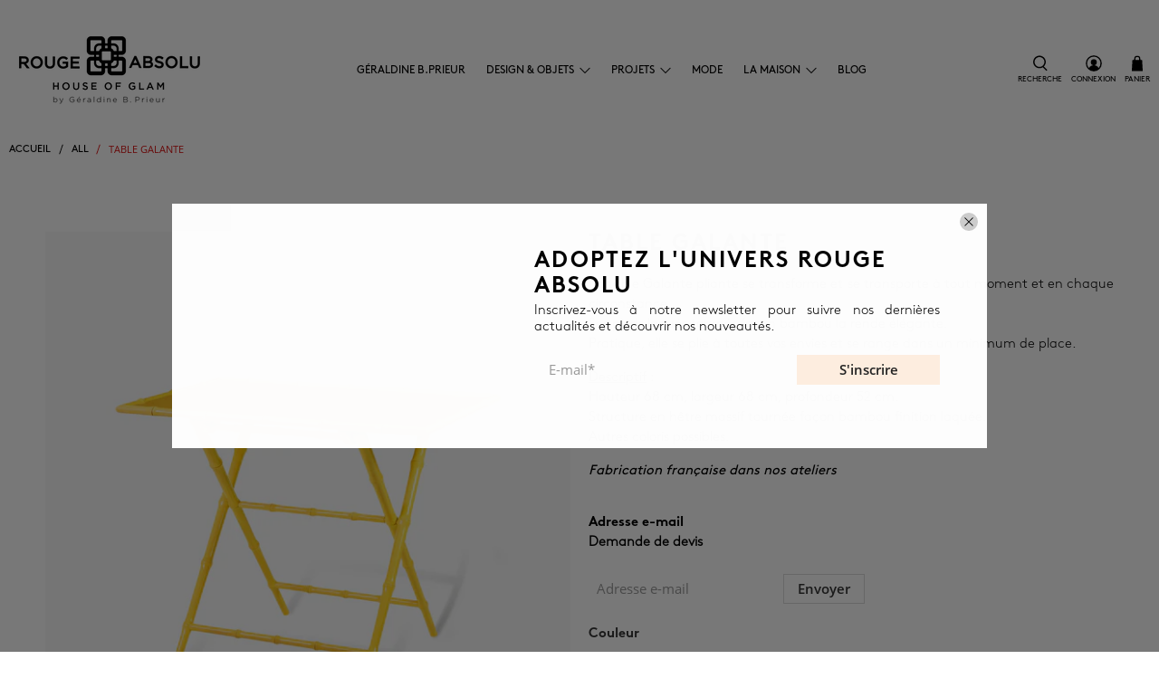

--- FILE ---
content_type: text/javascript; charset=utf-8
request_url: https://rougeabsolu.com/products/table-galante.js
body_size: 1414
content:
{"id":7486522392750,"title":"TABLE GALANTE","handle":"table-galante","description":"\u003cp\u003e\u003cmeta charset=\"UTF-8\"\u003e\u003cmeta charset=\"UTF-8\"\u003e\u003cspan data-mce-fragment=\"1\"\u003eLa table Galante pliante se transforme et se transporte à tout moment et en chaque circonstance. \u003cbr\u003eSes pieds laqués tournés façon bambou la rende élégante. \u003cbr\u003ePratique, elle se plie à toutes vos envies et se range dans un minimum de place.\u003c\/span\u003e\u003cbr\u003e\u003c\/p\u003e\n\u003cp\u003e\u003cspan data-mce-fragment=\"1\"\u003e\u003cspan style=\"text-decoration: underline;\"\u003eDescriptif\u003c\/span\u003e : \u003c\/span\u003e\u003cspan data-mce-fragment=\"1\"\u003e\u003cbr\u003eHauteur 68 cm, largeur 68 cm, profondeur 52 cm.\u003cbr\u003e\u003c\/span\u003eStructure en hêtre massif tournée façon bambou finition laquée.\u003cbr\u003eAutres coloris possibles. \u003cbr\u003e\u003c\/p\u003e\n\u003cp\u003e\u003cem\u003eFabrication française dans nos ateliers\u003c\/em\u003e\u003cbr\u003e\u003c\/p\u003e \u003cdiv class=\"powr-form-builder\" id=\"dcea2e01_1668000554\"\u003e\u003c\/div\u003e","published_at":"2021-12-15T16:32:02+01:00","created_at":"2021-12-15T16:25:21+01:00","vendor":"Rouge Absolu","type":"Table","tags":["Table","Table pliante"],"price":288000,"price_min":288000,"price_max":288000,"available":false,"price_varies":false,"compare_at_price":null,"compare_at_price_min":0,"compare_at_price_max":0,"compare_at_price_varies":false,"variants":[{"id":43069907075246,"title":"Jaune","option1":"Jaune","option2":null,"option3":null,"sku":"","requires_shipping":true,"taxable":true,"featured_image":{"id":32169268019374,"product_id":7486522392750,"position":1,"created_at":"2022-06-30T11:41:31+02:00","updated_at":"2022-06-30T11:42:40+02:00","alt":null,"width":2376,"height":2376,"src":"https:\/\/cdn.shopify.com\/s\/files\/1\/0602\/0585\/8990\/products\/TABLEGALANTEjaune.jpg?v=1656582160","variant_ids":[43069907075246]},"available":false,"name":"TABLE GALANTE - Jaune","public_title":"Jaune","options":["Jaune"],"price":288000,"weight":0,"compare_at_price":null,"inventory_management":"shopify","barcode":"","featured_media":{"alt":null,"id":24508287484078,"position":1,"preview_image":{"aspect_ratio":1.0,"height":2376,"width":2376,"src":"https:\/\/cdn.shopify.com\/s\/files\/1\/0602\/0585\/8990\/products\/TABLEGALANTEjaune.jpg?v=1656582160"}},"requires_selling_plan":false,"selling_plan_allocations":[]},{"id":41926392119470,"title":"Vert menthe","option1":"Vert menthe","option2":null,"option3":null,"sku":null,"requires_shipping":true,"taxable":true,"featured_image":{"id":32169268052142,"product_id":7486522392750,"position":5,"created_at":"2022-06-30T11:41:31+02:00","updated_at":"2022-06-30T11:42:40+02:00","alt":null,"width":2376,"height":2376,"src":"https:\/\/cdn.shopify.com\/s\/files\/1\/0602\/0585\/8990\/products\/TABLEGALANTEbleuneptune.jpg?v=1656582160","variant_ids":[41926392119470]},"available":false,"name":"TABLE GALANTE - Vert menthe","public_title":"Vert menthe","options":["Vert menthe"],"price":288000,"weight":0,"compare_at_price":null,"inventory_management":"shopify","barcode":null,"featured_media":{"alt":null,"id":24508287385774,"position":5,"preview_image":{"aspect_ratio":1.0,"height":2376,"width":2376,"src":"https:\/\/cdn.shopify.com\/s\/files\/1\/0602\/0585\/8990\/products\/TABLEGALANTEbleuneptune.jpg?v=1656582160"}},"requires_selling_plan":false,"selling_plan_allocations":[]},{"id":43069907239086,"title":"Rouge absolu","option1":"Rouge absolu","option2":null,"option3":null,"sku":"","requires_shipping":true,"taxable":true,"featured_image":{"id":32169267921070,"product_id":7486522392750,"position":8,"created_at":"2022-06-30T11:41:30+02:00","updated_at":"2022-06-30T11:42:40+02:00","alt":null,"width":2376,"height":2376,"src":"https:\/\/cdn.shopify.com\/s\/files\/1\/0602\/0585\/8990\/products\/chaiseGALANTErouge_dbcb1616-38ac-4a22-a911-00fa63da1a70.jpg?v=1656582160","variant_ids":[43069907239086]},"available":false,"name":"TABLE GALANTE - Rouge absolu","public_title":"Rouge absolu","options":["Rouge absolu"],"price":288000,"weight":0,"compare_at_price":null,"inventory_management":"shopify","barcode":"","featured_media":{"alt":null,"id":24508287287470,"position":8,"preview_image":{"aspect_ratio":1.0,"height":2376,"width":2376,"src":"https:\/\/cdn.shopify.com\/s\/files\/1\/0602\/0585\/8990\/products\/chaiseGALANTErouge_dbcb1616-38ac-4a22-a911-00fa63da1a70.jpg?v=1656582160"}},"requires_selling_plan":false,"selling_plan_allocations":[]},{"id":41926392053934,"title":"Rose fuchsia","option1":"Rose fuchsia","option2":null,"option3":null,"sku":null,"requires_shipping":true,"taxable":true,"featured_image":{"id":32169268281518,"product_id":7486522392750,"position":10,"created_at":"2022-06-30T11:41:31+02:00","updated_at":"2022-06-30T11:42:40+02:00","alt":null,"width":2376,"height":2376,"src":"https:\/\/cdn.shopify.com\/s\/files\/1\/0602\/0585\/8990\/products\/TABLEGALANTErosecamelia.jpg?v=1656582160","variant_ids":[41926392053934]},"available":false,"name":"TABLE GALANTE - Rose fuchsia","public_title":"Rose fuchsia","options":["Rose fuchsia"],"price":288000,"weight":0,"compare_at_price":null,"inventory_management":"shopify","barcode":null,"featured_media":{"alt":null,"id":24508287615150,"position":10,"preview_image":{"aspect_ratio":1.0,"height":2376,"width":2376,"src":"https:\/\/cdn.shopify.com\/s\/files\/1\/0602\/0585\/8990\/products\/TABLEGALANTErosecamelia.jpg?v=1656582160"}},"requires_selling_plan":false,"selling_plan_allocations":[]},{"id":41926392086702,"title":"Orange","option1":"Orange","option2":null,"option3":null,"sku":null,"requires_shipping":true,"taxable":true,"featured_image":{"id":32169268248750,"product_id":7486522392750,"position":12,"created_at":"2022-06-30T11:41:31+02:00","updated_at":"2022-06-30T11:42:40+02:00","alt":null,"width":2376,"height":2376,"src":"https:\/\/cdn.shopify.com\/s\/files\/1\/0602\/0585\/8990\/products\/TABLEGALANTEorange.jpg?v=1656582160","variant_ids":[41926392086702]},"available":false,"name":"TABLE GALANTE - Orange","public_title":"Orange","options":["Orange"],"price":288000,"weight":0,"compare_at_price":null,"inventory_management":"shopify","barcode":null,"featured_media":{"alt":null,"id":24508287549614,"position":12,"preview_image":{"aspect_ratio":1.0,"height":2376,"width":2376,"src":"https:\/\/cdn.shopify.com\/s\/files\/1\/0602\/0585\/8990\/products\/TABLEGALANTEorange.jpg?v=1656582160"}},"requires_selling_plan":false,"selling_plan_allocations":[]},{"id":41926392152238,"title":"Vert pomme","option1":"Vert pomme","option2":null,"option3":null,"sku":null,"requires_shipping":true,"taxable":true,"featured_image":{"id":32169268347054,"product_id":7486522392750,"position":14,"created_at":"2022-06-30T11:41:31+02:00","updated_at":"2022-06-30T11:42:40+02:00","alt":null,"width":2376,"height":2376,"src":"https:\/\/cdn.shopify.com\/s\/files\/1\/0602\/0585\/8990\/products\/TABLEGALANTEvertpomme.jpg?v=1656582160","variant_ids":[41926392152238]},"available":false,"name":"TABLE GALANTE - Vert pomme","public_title":"Vert pomme","options":["Vert pomme"],"price":288000,"weight":0,"compare_at_price":null,"inventory_management":"shopify","barcode":null,"featured_media":{"alt":null,"id":24508287713454,"position":14,"preview_image":{"aspect_ratio":1.0,"height":2376,"width":2376,"src":"https:\/\/cdn.shopify.com\/s\/files\/1\/0602\/0585\/8990\/products\/TABLEGALANTEvertpomme.jpg?v=1656582160"}},"requires_selling_plan":false,"selling_plan_allocations":[]}],"images":["\/\/cdn.shopify.com\/s\/files\/1\/0602\/0585\/8990\/products\/TABLEGALANTEjaune.jpg?v=1656582160","\/\/cdn.shopify.com\/s\/files\/1\/0602\/0585\/8990\/products\/TABLEETCHAISEGALANTE_64db3836-c216-4fcc-81ad-b339eee8bddd.jpg?v=1656582160","\/\/cdn.shopify.com\/s\/files\/1\/0602\/0585\/8990\/products\/TableGALANTE.jpg?v=1656582160","\/\/cdn.shopify.com\/s\/files\/1\/0602\/0585\/8990\/products\/TABLEGALANTEjaunezoom.jpg?v=1656582160","\/\/cdn.shopify.com\/s\/files\/1\/0602\/0585\/8990\/products\/TABLEGALANTEbleuneptune.jpg?v=1656582160","\/\/cdn.shopify.com\/s\/files\/1\/0602\/0585\/8990\/products\/TABLEGALANTEbleuneptunezoom.jpg?v=1656582160","\/\/cdn.shopify.com\/s\/files\/1\/0602\/0585\/8990\/products\/TABLEGALANTErougeabsoluzoom.jpg?v=1656582160","\/\/cdn.shopify.com\/s\/files\/1\/0602\/0585\/8990\/products\/chaiseGALANTErouge_dbcb1616-38ac-4a22-a911-00fa63da1a70.jpg?v=1656582160","\/\/cdn.shopify.com\/s\/files\/1\/0602\/0585\/8990\/products\/TABLEGALANTEcopie.jpg?v=1656582160","\/\/cdn.shopify.com\/s\/files\/1\/0602\/0585\/8990\/products\/TABLEGALANTErosecamelia.jpg?v=1656582160","\/\/cdn.shopify.com\/s\/files\/1\/0602\/0585\/8990\/products\/TABLEGALANTErosecameliazoom.jpg?v=1656582160","\/\/cdn.shopify.com\/s\/files\/1\/0602\/0585\/8990\/products\/TABLEGALANTEorange.jpg?v=1656582160","\/\/cdn.shopify.com\/s\/files\/1\/0602\/0585\/8990\/products\/TABLEGALANTEorangezoom.jpg?v=1656582160","\/\/cdn.shopify.com\/s\/files\/1\/0602\/0585\/8990\/products\/TABLEGALANTEvertpomme.jpg?v=1656582160","\/\/cdn.shopify.com\/s\/files\/1\/0602\/0585\/8990\/products\/TABLEGALANTEvertpommezoom.jpg?v=1656582121"],"featured_image":"\/\/cdn.shopify.com\/s\/files\/1\/0602\/0585\/8990\/products\/TABLEGALANTEjaune.jpg?v=1656582160","options":[{"name":"Couleur","position":1,"values":["Jaune","Vert menthe","Rouge absolu","Rose fuchsia","Orange","Vert pomme"]}],"url":"\/products\/table-galante","media":[{"alt":null,"id":24508287484078,"position":1,"preview_image":{"aspect_ratio":1.0,"height":2376,"width":2376,"src":"https:\/\/cdn.shopify.com\/s\/files\/1\/0602\/0585\/8990\/products\/TABLEGALANTEjaune.jpg?v=1656582160"},"aspect_ratio":1.0,"height":2376,"media_type":"image","src":"https:\/\/cdn.shopify.com\/s\/files\/1\/0602\/0585\/8990\/products\/TABLEGALANTEjaune.jpg?v=1656582160","width":2376},{"alt":null,"id":24508287320238,"position":2,"preview_image":{"aspect_ratio":1.0,"height":2376,"width":2376,"src":"https:\/\/cdn.shopify.com\/s\/files\/1\/0602\/0585\/8990\/products\/TABLEETCHAISEGALANTE_64db3836-c216-4fcc-81ad-b339eee8bddd.jpg?v=1656582160"},"aspect_ratio":1.0,"height":2376,"media_type":"image","src":"https:\/\/cdn.shopify.com\/s\/files\/1\/0602\/0585\/8990\/products\/TABLEETCHAISEGALANTE_64db3836-c216-4fcc-81ad-b339eee8bddd.jpg?v=1656582160","width":2376},{"alt":null,"id":24508287778990,"position":3,"preview_image":{"aspect_ratio":1.0,"height":1182,"width":1182,"src":"https:\/\/cdn.shopify.com\/s\/files\/1\/0602\/0585\/8990\/products\/TableGALANTE.jpg?v=1656582160"},"aspect_ratio":1.0,"height":1182,"media_type":"image","src":"https:\/\/cdn.shopify.com\/s\/files\/1\/0602\/0585\/8990\/products\/TableGALANTE.jpg?v=1656582160","width":1182},{"alt":null,"id":24508287451310,"position":4,"preview_image":{"aspect_ratio":1.0,"height":2376,"width":2376,"src":"https:\/\/cdn.shopify.com\/s\/files\/1\/0602\/0585\/8990\/products\/TABLEGALANTEjaunezoom.jpg?v=1656582160"},"aspect_ratio":1.0,"height":2376,"media_type":"image","src":"https:\/\/cdn.shopify.com\/s\/files\/1\/0602\/0585\/8990\/products\/TABLEGALANTEjaunezoom.jpg?v=1656582160","width":2376},{"alt":null,"id":24508287385774,"position":5,"preview_image":{"aspect_ratio":1.0,"height":2376,"width":2376,"src":"https:\/\/cdn.shopify.com\/s\/files\/1\/0602\/0585\/8990\/products\/TABLEGALANTEbleuneptune.jpg?v=1656582160"},"aspect_ratio":1.0,"height":2376,"media_type":"image","src":"https:\/\/cdn.shopify.com\/s\/files\/1\/0602\/0585\/8990\/products\/TABLEGALANTEbleuneptune.jpg?v=1656582160","width":2376},{"alt":null,"id":24508287353006,"position":6,"preview_image":{"aspect_ratio":1.0,"height":2376,"width":2376,"src":"https:\/\/cdn.shopify.com\/s\/files\/1\/0602\/0585\/8990\/products\/TABLEGALANTEbleuneptunezoom.jpg?v=1656582160"},"aspect_ratio":1.0,"height":2376,"media_type":"image","src":"https:\/\/cdn.shopify.com\/s\/files\/1\/0602\/0585\/8990\/products\/TABLEGALANTEbleuneptunezoom.jpg?v=1656582160","width":2376},{"alt":null,"id":24508287647918,"position":7,"preview_image":{"aspect_ratio":1.0,"height":2376,"width":2376,"src":"https:\/\/cdn.shopify.com\/s\/files\/1\/0602\/0585\/8990\/products\/TABLEGALANTErougeabsoluzoom.jpg?v=1656582160"},"aspect_ratio":1.0,"height":2376,"media_type":"image","src":"https:\/\/cdn.shopify.com\/s\/files\/1\/0602\/0585\/8990\/products\/TABLEGALANTErougeabsoluzoom.jpg?v=1656582160","width":2376},{"alt":null,"id":24508287287470,"position":8,"preview_image":{"aspect_ratio":1.0,"height":2376,"width":2376,"src":"https:\/\/cdn.shopify.com\/s\/files\/1\/0602\/0585\/8990\/products\/chaiseGALANTErouge_dbcb1616-38ac-4a22-a911-00fa63da1a70.jpg?v=1656582160"},"aspect_ratio":1.0,"height":2376,"media_type":"image","src":"https:\/\/cdn.shopify.com\/s\/files\/1\/0602\/0585\/8990\/products\/chaiseGALANTErouge_dbcb1616-38ac-4a22-a911-00fa63da1a70.jpg?v=1656582160","width":2376},{"alt":null,"id":24508287418542,"position":9,"preview_image":{"aspect_ratio":1.0,"height":2376,"width":2376,"src":"https:\/\/cdn.shopify.com\/s\/files\/1\/0602\/0585\/8990\/products\/TABLEGALANTEcopie.jpg?v=1656582160"},"aspect_ratio":1.0,"height":2376,"media_type":"image","src":"https:\/\/cdn.shopify.com\/s\/files\/1\/0602\/0585\/8990\/products\/TABLEGALANTEcopie.jpg?v=1656582160","width":2376},{"alt":null,"id":24508287615150,"position":10,"preview_image":{"aspect_ratio":1.0,"height":2376,"width":2376,"src":"https:\/\/cdn.shopify.com\/s\/files\/1\/0602\/0585\/8990\/products\/TABLEGALANTErosecamelia.jpg?v=1656582160"},"aspect_ratio":1.0,"height":2376,"media_type":"image","src":"https:\/\/cdn.shopify.com\/s\/files\/1\/0602\/0585\/8990\/products\/TABLEGALANTErosecamelia.jpg?v=1656582160","width":2376},{"alt":null,"id":24508287582382,"position":11,"preview_image":{"aspect_ratio":1.0,"height":2376,"width":2376,"src":"https:\/\/cdn.shopify.com\/s\/files\/1\/0602\/0585\/8990\/products\/TABLEGALANTErosecameliazoom.jpg?v=1656582160"},"aspect_ratio":1.0,"height":2376,"media_type":"image","src":"https:\/\/cdn.shopify.com\/s\/files\/1\/0602\/0585\/8990\/products\/TABLEGALANTErosecameliazoom.jpg?v=1656582160","width":2376},{"alt":null,"id":24508287549614,"position":12,"preview_image":{"aspect_ratio":1.0,"height":2376,"width":2376,"src":"https:\/\/cdn.shopify.com\/s\/files\/1\/0602\/0585\/8990\/products\/TABLEGALANTEorange.jpg?v=1656582160"},"aspect_ratio":1.0,"height":2376,"media_type":"image","src":"https:\/\/cdn.shopify.com\/s\/files\/1\/0602\/0585\/8990\/products\/TABLEGALANTEorange.jpg?v=1656582160","width":2376},{"alt":null,"id":24508287516846,"position":13,"preview_image":{"aspect_ratio":1.0,"height":2376,"width":2376,"src":"https:\/\/cdn.shopify.com\/s\/files\/1\/0602\/0585\/8990\/products\/TABLEGALANTEorangezoom.jpg?v=1656582160"},"aspect_ratio":1.0,"height":2376,"media_type":"image","src":"https:\/\/cdn.shopify.com\/s\/files\/1\/0602\/0585\/8990\/products\/TABLEGALANTEorangezoom.jpg?v=1656582160","width":2376},{"alt":null,"id":24508287713454,"position":14,"preview_image":{"aspect_ratio":1.0,"height":2376,"width":2376,"src":"https:\/\/cdn.shopify.com\/s\/files\/1\/0602\/0585\/8990\/products\/TABLEGALANTEvertpomme.jpg?v=1656582160"},"aspect_ratio":1.0,"height":2376,"media_type":"image","src":"https:\/\/cdn.shopify.com\/s\/files\/1\/0602\/0585\/8990\/products\/TABLEGALANTEvertpomme.jpg?v=1656582160","width":2376},{"alt":null,"id":24508287680686,"position":15,"preview_image":{"aspect_ratio":1.0,"height":2376,"width":2376,"src":"https:\/\/cdn.shopify.com\/s\/files\/1\/0602\/0585\/8990\/products\/TABLEGALANTEvertpommezoom.jpg?v=1656582121"},"aspect_ratio":1.0,"height":2376,"media_type":"image","src":"https:\/\/cdn.shopify.com\/s\/files\/1\/0602\/0585\/8990\/products\/TABLEGALANTEvertpommezoom.jpg?v=1656582121","width":2376}],"requires_selling_plan":false,"selling_plan_groups":[]}